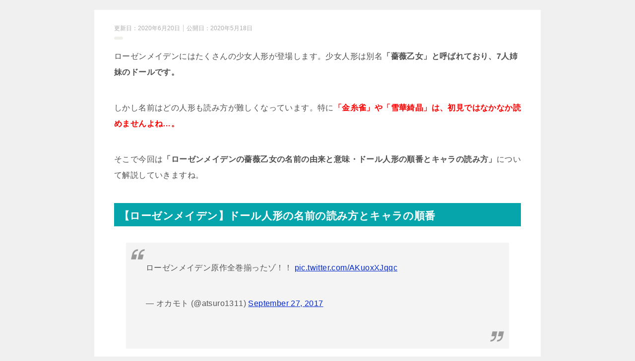

--- FILE ---
content_type: text/html; charset=UTF-8
request_url: https://jyoho-library.com/rozenmaiden/namaenoyurai/
body_size: 12084
content:
<!doctype html>
<html lang="ja" class="col1 layout-footer-show">
<head>
	<meta charset="UTF-8">
	<meta name="viewport" content="width=device-width, initial-scale=1">
	<link rel="profile" href="http://gmpg.org/xfn/11">

	<title>【ローゼンメイデン】ドール人形の名前の由来と意味は？読み方とキャラの順番も ｜ ネット上の様々な情報を収集する不思議な図書館</title>
<meta name='robots' content='max-image-preview:large' />
    <script>
        var ajaxurl = 'https://jyoho-library.com/wp-admin/admin-ajax.php';
        var sns_cnt = false;
            </script>
	<link rel="alternate" type="application/rss+xml" title="ネット上の様々な情報を収集する不思議な図書館 &raquo; フィード" href="https://jyoho-library.com/feed/" />
<link rel="alternate" type="application/rss+xml" title="ネット上の様々な情報を収集する不思議な図書館 &raquo; コメントフィード" href="https://jyoho-library.com/comments/feed/" />
<link rel="alternate" type="application/rss+xml" title="ネット上の様々な情報を収集する不思議な図書館 &raquo; 【ローゼンメイデン】ドール人形の名前の由来と意味は？読み方とキャラの順番も のコメントのフィード" href="https://jyoho-library.com/rozenmaiden/namaenoyurai/feed/" />
<link rel="alternate" title="oEmbed (JSON)" type="application/json+oembed" href="https://jyoho-library.com/wp-json/oembed/1.0/embed?url=https%3A%2F%2Fjyoho-library.com%2Frozenmaiden%2Fnamaenoyurai%2F" />
<link rel="alternate" title="oEmbed (XML)" type="text/xml+oembed" href="https://jyoho-library.com/wp-json/oembed/1.0/embed?url=https%3A%2F%2Fjyoho-library.com%2Frozenmaiden%2Fnamaenoyurai%2F&#038;format=xml" />
<style id='wp-img-auto-sizes-contain-inline-css' type='text/css'>
img:is([sizes=auto i],[sizes^="auto," i]){contain-intrinsic-size:3000px 1500px}
/*# sourceURL=wp-img-auto-sizes-contain-inline-css */
</style>
<style id='wp-emoji-styles-inline-css' type='text/css'>

	img.wp-smiley, img.emoji {
		display: inline !important;
		border: none !important;
		box-shadow: none !important;
		height: 1em !important;
		width: 1em !important;
		margin: 0 0.07em !important;
		vertical-align: -0.1em !important;
		background: none !important;
		padding: 0 !important;
	}
/*# sourceURL=wp-emoji-styles-inline-css */
</style>
<style id='wp-block-library-inline-css' type='text/css'>
:root{--wp-block-synced-color:#7a00df;--wp-block-synced-color--rgb:122,0,223;--wp-bound-block-color:var(--wp-block-synced-color);--wp-editor-canvas-background:#ddd;--wp-admin-theme-color:#007cba;--wp-admin-theme-color--rgb:0,124,186;--wp-admin-theme-color-darker-10:#006ba1;--wp-admin-theme-color-darker-10--rgb:0,107,160.5;--wp-admin-theme-color-darker-20:#005a87;--wp-admin-theme-color-darker-20--rgb:0,90,135;--wp-admin-border-width-focus:2px}@media (min-resolution:192dpi){:root{--wp-admin-border-width-focus:1.5px}}.wp-element-button{cursor:pointer}:root .has-very-light-gray-background-color{background-color:#eee}:root .has-very-dark-gray-background-color{background-color:#313131}:root .has-very-light-gray-color{color:#eee}:root .has-very-dark-gray-color{color:#313131}:root .has-vivid-green-cyan-to-vivid-cyan-blue-gradient-background{background:linear-gradient(135deg,#00d084,#0693e3)}:root .has-purple-crush-gradient-background{background:linear-gradient(135deg,#34e2e4,#4721fb 50%,#ab1dfe)}:root .has-hazy-dawn-gradient-background{background:linear-gradient(135deg,#faaca8,#dad0ec)}:root .has-subdued-olive-gradient-background{background:linear-gradient(135deg,#fafae1,#67a671)}:root .has-atomic-cream-gradient-background{background:linear-gradient(135deg,#fdd79a,#004a59)}:root .has-nightshade-gradient-background{background:linear-gradient(135deg,#330968,#31cdcf)}:root .has-midnight-gradient-background{background:linear-gradient(135deg,#020381,#2874fc)}:root{--wp--preset--font-size--normal:16px;--wp--preset--font-size--huge:42px}.has-regular-font-size{font-size:1em}.has-larger-font-size{font-size:2.625em}.has-normal-font-size{font-size:var(--wp--preset--font-size--normal)}.has-huge-font-size{font-size:var(--wp--preset--font-size--huge)}.has-text-align-center{text-align:center}.has-text-align-left{text-align:left}.has-text-align-right{text-align:right}.has-fit-text{white-space:nowrap!important}#end-resizable-editor-section{display:none}.aligncenter{clear:both}.items-justified-left{justify-content:flex-start}.items-justified-center{justify-content:center}.items-justified-right{justify-content:flex-end}.items-justified-space-between{justify-content:space-between}.screen-reader-text{border:0;clip-path:inset(50%);height:1px;margin:-1px;overflow:hidden;padding:0;position:absolute;width:1px;word-wrap:normal!important}.screen-reader-text:focus{background-color:#ddd;clip-path:none;color:#444;display:block;font-size:1em;height:auto;left:5px;line-height:normal;padding:15px 23px 14px;text-decoration:none;top:5px;width:auto;z-index:100000}html :where(.has-border-color){border-style:solid}html :where([style*=border-top-color]){border-top-style:solid}html :where([style*=border-right-color]){border-right-style:solid}html :where([style*=border-bottom-color]){border-bottom-style:solid}html :where([style*=border-left-color]){border-left-style:solid}html :where([style*=border-width]){border-style:solid}html :where([style*=border-top-width]){border-top-style:solid}html :where([style*=border-right-width]){border-right-style:solid}html :where([style*=border-bottom-width]){border-bottom-style:solid}html :where([style*=border-left-width]){border-left-style:solid}html :where(img[class*=wp-image-]){height:auto;max-width:100%}:where(figure){margin:0 0 1em}html :where(.is-position-sticky){--wp-admin--admin-bar--position-offset:var(--wp-admin--admin-bar--height,0px)}@media screen and (max-width:600px){html :where(.is-position-sticky){--wp-admin--admin-bar--position-offset:0px}}

/*# sourceURL=wp-block-library-inline-css */
</style>
<style id='classic-theme-styles-inline-css' type='text/css'>
/*! This file is auto-generated */
.wp-block-button__link{color:#fff;background-color:#32373c;border-radius:9999px;box-shadow:none;text-decoration:none;padding:calc(.667em + 2px) calc(1.333em + 2px);font-size:1.125em}.wp-block-file__button{background:#32373c;color:#fff;text-decoration:none}
/*# sourceURL=/wp-includes/css/classic-themes.min.css */
</style>
<link rel='stylesheet' id='dashicons-css' href='https://jyoho-library.com/wp-includes/css/dashicons.min.css?ver=6.9' type='text/css' media='all' />
<link rel='stylesheet' id='admin-bar-css' href='https://jyoho-library.com/wp-includes/css/admin-bar.min.css?ver=6.9' type='text/css' media='all' />
<style id='admin-bar-inline-css' type='text/css'>

    /* Hide CanvasJS credits for P404 charts specifically */
    #p404RedirectChart .canvasjs-chart-credit {
        display: none !important;
    }
    
    #p404RedirectChart canvas {
        border-radius: 6px;
    }

    .p404-redirect-adminbar-weekly-title {
        font-weight: bold;
        font-size: 14px;
        color: #fff;
        margin-bottom: 6px;
    }

    #wpadminbar #wp-admin-bar-p404_free_top_button .ab-icon:before {
        content: "\f103";
        color: #dc3545;
        top: 3px;
    }
    
    #wp-admin-bar-p404_free_top_button .ab-item {
        min-width: 80px !important;
        padding: 0px !important;
    }
    
    /* Ensure proper positioning and z-index for P404 dropdown */
    .p404-redirect-adminbar-dropdown-wrap { 
        min-width: 0; 
        padding: 0;
        position: static !important;
    }
    
    #wpadminbar #wp-admin-bar-p404_free_top_button_dropdown {
        position: static !important;
    }
    
    #wpadminbar #wp-admin-bar-p404_free_top_button_dropdown .ab-item {
        padding: 0 !important;
        margin: 0 !important;
    }
    
    .p404-redirect-dropdown-container {
        min-width: 340px;
        padding: 18px 18px 12px 18px;
        background: #23282d !important;
        color: #fff;
        border-radius: 12px;
        box-shadow: 0 8px 32px rgba(0,0,0,0.25);
        margin-top: 10px;
        position: relative !important;
        z-index: 999999 !important;
        display: block !important;
        border: 1px solid #444;
    }
    
    /* Ensure P404 dropdown appears on hover */
    #wpadminbar #wp-admin-bar-p404_free_top_button .p404-redirect-dropdown-container { 
        display: none !important;
    }
    
    #wpadminbar #wp-admin-bar-p404_free_top_button:hover .p404-redirect-dropdown-container { 
        display: block !important;
    }
    
    #wpadminbar #wp-admin-bar-p404_free_top_button:hover #wp-admin-bar-p404_free_top_button_dropdown .p404-redirect-dropdown-container {
        display: block !important;
    }
    
    .p404-redirect-card {
        background: #2c3338;
        border-radius: 8px;
        padding: 18px 18px 12px 18px;
        box-shadow: 0 2px 8px rgba(0,0,0,0.07);
        display: flex;
        flex-direction: column;
        align-items: flex-start;
        border: 1px solid #444;
    }
    
    .p404-redirect-btn {
        display: inline-block;
        background: #dc3545;
        color: #fff !important;
        font-weight: bold;
        padding: 5px 22px;
        border-radius: 8px;
        text-decoration: none;
        font-size: 17px;
        transition: background 0.2s, box-shadow 0.2s;
        margin-top: 8px;
        box-shadow: 0 2px 8px rgba(220,53,69,0.15);
        text-align: center;
        line-height: 1.6;
    }
    
    .p404-redirect-btn:hover {
        background: #c82333;
        color: #fff !important;
        box-shadow: 0 4px 16px rgba(220,53,69,0.25);
    }
    
    /* Prevent conflicts with other admin bar dropdowns */
    #wpadminbar .ab-top-menu > li:hover > .ab-item,
    #wpadminbar .ab-top-menu > li.hover > .ab-item {
        z-index: auto;
    }
    
    #wpadminbar #wp-admin-bar-p404_free_top_button:hover > .ab-item {
        z-index: 999998 !important;
    }
    
/*# sourceURL=admin-bar-inline-css */
</style>
<link rel='stylesheet' id='keni-style-css' href='https://jyoho-library.com/wp-content/themes/keni80_wp_standard_all_202001032042/style.css?ver=6.9' type='text/css' media='all' />
<link rel='stylesheet' id='keni_base-css' href='https://jyoho-library.com/wp-content/themes/keni80_wp_standard_all_202001032042/base.css?ver=6.9' type='text/css' media='all' />
<link rel='stylesheet' id='keni-advanced-css' href='https://jyoho-library.com/wp-content/themes/keni80_wp_standard_all_202001032042/advanced.css?ver=6.9' type='text/css' media='all' />
<link rel='stylesheet' id='keni_base_default-css' href='https://jyoho-library.com/wp-content/themes/keni80_wp_standard_all_202001032042/default-style.css?ver=6.9' type='text/css' media='all' />
<link rel="canonical" href="https://jyoho-library.com/rozenmaiden/namaenoyurai/" />
<link rel="https://api.w.org/" href="https://jyoho-library.com/wp-json/" /><link rel="alternate" title="JSON" type="application/json" href="https://jyoho-library.com/wp-json/wp/v2/posts/5554" /><link rel="EditURI" type="application/rsd+xml" title="RSD" href="https://jyoho-library.com/xmlrpc.php?rsd" />
<link rel='shortlink' href='https://jyoho-library.com/?p=5554' />
<meta name="description" content="ローゼンメイデンにはたくさんの少女人形が登場します。少女人形は別名「薔薇乙女」と呼ばれており、7人姉妹のドールです。しかし名前はどの人形も読み方が難しくなっています。そこで今回は「ローゼンメイデンの薔薇乙女の名前の由来と意味・ドール人形の順番とキャラの読み方」について解説していきますね。">
        <!--OGP-->
		<meta property="og:type" content="article" />
<meta property="og:url" content="https://jyoho-library.com/rozenmaiden/namaenoyurai/" />
        <meta property="og:title" content="【ローゼンメイデン】ドール人形の名前の由来と意味は？読み方とキャラの順番も ｜ ネット上の様々な情報を収集する不思議な図書館"/>
        <meta property="og:description" content="ローゼンメイデンにはたくさんの少女人形が登場します。少女人形は別名「薔薇乙女」と呼ばれており、7人姉妹のドールです。しかし名前はどの人形も読み方が難しくなっています。そこで今回は「ローゼンメイデンの薔薇乙女の名前の由来と意味・ドール人形の順番とキャラの読み方」について解説していきますね。">
        <meta property="og:site_name" content="ネット上の様々な情報を収集する不思議な図書館">
        <meta property="og:image" content="https://jyoho-library.com/wp-content/themes/keni80_wp_standard_all_202001032042/images/ogp-default.jpg">
		            <meta property="og:image:type" content="image/jpeg">
			            <meta property="og:image:width" content="1200">
            <meta property="og:image:height" content="630">
			        <meta property="og:locale" content="ja_JP">
		        <!--OGP-->
		<link rel="icon" href="https://jyoho-library.com/wp-content/uploads/2026/01/mengane-150x150.png" sizes="32x32" />
<link rel="icon" href="https://jyoho-library.com/wp-content/uploads/2026/01/mengane-300x300.png" sizes="192x192" />
<link rel="apple-touch-icon" href="https://jyoho-library.com/wp-content/uploads/2026/01/mengane-300x300.png" />
<meta name="msapplication-TileImage" content="https://jyoho-library.com/wp-content/uploads/2026/01/mengane-300x300.png" />
<meta name="google-site-verification" content="qaIFh4rdpCRW8JiC_s2n8u3qay2wN7IHaB6owbox160" />		<style type="text/css" id="wp-custom-css">
			/* 記事タイトルを非表示 */
.single-post h1,
.single-post .entry-title,
.single-post .post-title {
    display: none !important;
}

/* カテゴリータグを完全非表示 */
.single-post a[href*="/category/"] {
    display: none !important;
}		</style>
		</head>

<body class="wp-singular post-template-default single single-post postid-5554 single-format-standard wp-theme-keni80_wp_standard_all_202001032042 keni-lp no-gn"><!--ページの属性-->

<div id="top" class="keni-container">



<div id="click-space"></div>




<div class="keni-main_wrap">
	<div class="keni-main_outer">

		<!--▼▼ メインコンテンツ ▼▼-->
		<main id="main" class="keni-main">
			<div class="keni-main_inner">

				<aside class="free-area free-area_before-title">
									</aside><!-- #secondary -->

		<article class="post-5554 post type-post status-publish format-standard category-rozenmaiden keni-section" itemscope itemtype="http://schema.org/Article">
<meta itemscope itemprop="mainEntityOfPage"  itemType="https://schema.org/WebPage" itemid="https://jyoho-library.com/rozenmaiden/namaenoyurai/" />

<div class="keni-section_wrap article_wrap">
	<div class="keni-section">

		<header class="article-header">
			<h1 class="entry_title" itemprop="headline">【ローゼンメイデン】ドール人形の名前の由来と意味は？読み方とキャラの順番も</h1>
			<div class="entry_status">
		<ul class="entry_date">
		<li class="entry_date_item">更新日：<time itemprop="dateModified" datetime="2020-06-20T23:05:12+09:00" content="2020-06-20T23:05:12+09:00">2020年6月20日</time></li>		<li class="entry_date_item">公開日：<time itemprop="datePublished" datetime="2020-05-18T16:47:19+09:00" content="2020-05-18T16:47:19+09:00">2020年5月18日</time></li>	</ul>
		<ul class="entry_category">
		<li class="entry_category_item rozenmaiden" style="background-color: #f0efe9;"><a href="https://jyoho-library.com/category/rozenmaiden/" style="color: #0329ce;">ローゼンメイデン</a></li>	</ul>
</div>					</header><!-- .article-header -->

		<div class="article-body" itemprop="articleBody">
			
			<p>ローゼンメイデンにはたくさんの少女人形が登場します。少女人形は別名<b>「薔薇乙女」と呼ばれており、7人姉妹のドールです。</b></p>
<p>しかし名前はどの人形も読み方が難しくなっています。特に<span style="color: #ff0000;"><b>「金糸雀」や「雪華綺晶」は、初見ではなかなか読めませんよね…。</b></span></p>
<p>そこで今回は<b>「ローゼンメイデンの薔薇乙女の名前の由来と意味・ドール人形の順番とキャラの読み方」</b>について解説していきますね。</p>
<p> 
     
</script> <script async src="https://pagead2.googlesyndication.com/pagead/js/adsbygoogle.js"></script> <!-- レクタングル（トレンドブログ） --> <ins class="adsbygoogle" style="display: block;" data-ad-client="ca-pub-5630233292738233" data-ad-slot="1212094184" data-ad-format="auto" data-full-width-responsive="true"></ins> <script>
     
</script></p>
<div id="main" role="tabpanel" aria-labelledby="yui_3_2_0_1_15898568133031370">
<div id="paneshell">
<div id="shellcontent">
<div id="yui_3_2_0_1_15898568133031490">
<div class=" message content" id="yui_3_2_0_1_15898568133031746" role="document" tabindex="0">
<div class="msg-body inner undoreset" id="yui_3_2_0_1_15898568133031862">
<div id="yiv5298581991">
<div id="yui_3_2_0_1_15898568133031861" dir="ltr">
<div class="yiv5298581991gmail_quote" id="yui_3_2_0_1_15898568133031860">
<h2 id="yui_3_2_0_1_15898568133031868">【ローゼンメイデン】ドール人形の名前の読み方とキャラの順番</h2>
</div>
</div>
</div>
</div>
</div>
</div>
</div>
</div>
</div>
<blockquote class="twitter-tweet">
<p lang="ja" dir="ltr">ローゼンメイデン原作全巻揃ったゾ！！ <a href="https://t.co/AKuoxXJqqc">pic.twitter.com/AKuoxXJqqc</a></p>
<p>— オカモト (@atsuro1311) <a href="https://twitter.com/atsuro1311/status/913040019769536513?ref_src=twsrc%5Etfw">September 27, 2017</a></p></blockquote>
<p><script async src="https://platform.twitter.com/widgets.js" charset="utf-8"></script></p>
<p>『ローゼンメイデン』には<b>7人の人形の姉妹が登場</b>します。</p>
<p>また本編には登場していなくても、<span style="color: #ff0000;"><b>アニメやイベントなどでオリジナルキャラが登場したことも。</b></span></p>
<p>それでは、7人のローゼンメイデンとその他のドールをすべて紹介していきますね。</p>
<p><i class="icon_search"></i><span style="font-size: 28px;"><span style="color: #0000ff;"><b>ここに注目！</b></span></span></p>
<div class="box_style box_style_red">
<div class="box_inner">
<div class="box_style_title"><span class="box_style_title_inner">ローゼンメイデンに登場する人形の順番と読み方</span></div>
<p><b>【ローゼンメイデン】</b></p>
<table style="width: 100%; border-collapse: collapse;">
<tbody>
<tr style="height: 36px;">
<td style="width: 33.3333%; height: 36px;">生まれた順番</td>
<td style="width: 33.3333%; height: 36px;">名前</td>
<td style="width: 16.6667%; height: 36px;">読み方</td>
<td style="width: 16.6667%; height: 36px;">製作者</td>
</tr>
<tr style="height: 36px;">
<td style="width: 33.3333%; height: 36px;">長女</td>
<td style="width: 33.3333%; height: 36px;">水銀燈</td>
<td style="width: 16.6667%; height: 36px;">すいぎんとう</td>
<td style="width: 16.6667%; height: 252px;" rowspan="7">ローゼン</td>
</tr>
<tr style="height: 36px;">
<td style="width: 33.3333%; height: 36px;">次女</td>
<td style="width: 33.3333%; height: 36px;">金糸雀</td>
<td style="width: 16.6667%; height: 36px;">かなりあ</td>
</tr>
<tr style="height: 36px;">
<td style="width: 33.3333%; height: 36px;">三女</td>
<td style="width: 33.3333%; height: 36px;">翠星石</td>
<td style="width: 16.6667%; height: 36px;">すいせいせき</td>
</tr>
<tr style="height: 36px;">
<td style="width: 33.3333%; height: 36px;">四女</td>
<td style="width: 33.3333%; height: 36px;">蒼星石</td>
<td style="width: 16.6667%; height: 36px;">そうせいせき</td>
</tr>
<tr style="height: 36px;">
<td style="width: 33.3333%; height: 36px;">五女</td>
<td style="width: 33.3333%; height: 36px;">真紅</td>
<td style="width: 16.6667%; height: 36px;">しんく</td>
</tr>
<tr style="height: 36px;">
<td style="width: 33.3333%; height: 36px;">六女</td>
<td style="width: 33.3333%; height: 36px;">雛苺</td>
<td style="width: 16.6667%; height: 36px;">ひないちご</td>
</tr>
<tr style="height: 36px;">
<td style="width: 33.3333%; height: 36px;">末妹</td>
<td style="width: 33.3333%; height: 36px;">雪華綺晶</td>
<td style="width: 16.6667%; height: 36px;">きらきしょう</td>
</tr>
</tbody>
</table>
<p>&nbsp;</p>
<p><b>【アニメオリジナル】</b></p>
<table style="width: 100%; border-collapse: collapse;">
<tbody>
<tr>
<td style="width: 50%;">名前</td>
<td style="width: 25%;">読み方</td>
<td style="width: 25%;">製作者</td>
</tr>
<tr>
<td style="width: 50%;">薔薇水晶</td>
<td style="width: 25%;">ばらすいしょう</td>
<td style="width: 25%;">槐（えんじゅ）</td>
</tr>
</tbody>
</table>
<p>&nbsp;</p>
<p><b>【イベントオリジナル】</b></p>
<table style="border-collapse: collapse;">
<tbody>
<tr>
<td style="width: 50%;">名前</td>
<td style="width: 25%;">読み方</td>
<td style="width: 25%;">製作者</td>
</tr>
<tr>
<td style="width: 50%;">珪孔雀</td>
<td style="width: 25%;">けいくじゃく</td>
<td style="width: 25%;">ファッション雑誌のコンテスト企画の一般公募</td>
</tr>
</tbody>
</table>
</div>
</div>
<p>&nbsp;</p>
<p>もちろん7人のローゼンメイデンは原作やアニメにも登場します。</p>
<p>一方でアニメオリジナルの<span style="color: #ff0000;"><b>薔薇水晶は、アニメ第2期「ローゼンメイデントロイメント」だけでの登場</b></span>です。</p>
<p>また<span style="color: #ff0000;"><b>珪孔雀は原作にもアニメにも登場しません。</b></span>珪孔雀はファッション雑誌『ゴシック＆ロリータバイブル』の企画で誕生しました。</p>
<p>同雑誌では2013年に<b>『第8ドールのデザインコンテスト』</b>が開催されたのです。</p>
<p>そのコンテストでは名前と設定、デザインを一般公募で募集し、見事<b>最優秀賞に選ばれたのがこの珪孔雀</b>でした。</p>
<p>ちなみに珪孔雀はドジっ子という設定です。</p>
<div id="main" role="tabpanel" aria-labelledby="yui_3_2_0_1_15898568133031370">
<div id="paneshell">
<div id="shellcontent">
<div id="yui_3_2_0_1_15898568133031490">
<div class=" message content" id="yui_3_2_0_1_15898568133031746" role="document" tabindex="0">
<div class="msg-body inner undoreset" id="yui_3_2_0_1_15898568133031862">
<div id="yiv5298581991">
<div id="yui_3_2_0_1_15898568133031861" dir="ltr">
<div class="yiv5298581991gmail_quote" id="yui_3_2_0_1_15898568133031860">
<h2 id="yui_3_2_0_1_15898568133031870">【ローゼンメイデン】ドール人形の名前の由来・意味</h2>
</div>
</div>
</div>
</div>
</div>
</div>
</div>
</div>
</div>
<p> <script async src="https://pagead2.googlesyndication.com/pagead/js/adsbygoogle.js"></script> <!-- レクタングル（トレンドブログ） --> <ins class="adsbygoogle" style="display: block;" data-ad-client="ca-pub-5630233292738233" data-ad-slot="1212094184" data-ad-format="auto" data-full-width-responsive="true"></ins> <script>
     
</script></p>
<p>&nbsp;</p>
<p>ローゼンメイデンに登場するドールは基本的に難しい漢字が使われています。</p>
<p>中には<span style="color: #ff0000;"><b>「なぜこんな名前を設定したんだろう？」</b></span>と思うドールもちらほら…。</p>
<p>しかし原作者のPEACH-PIT先生は、<span style="color: #0000ff;"><b>きちんと各キャラの名前の由来も公開していました。</b></span></p>
<p>詳しいキャラの名前の由来は<b>『ローゼンメイデン原画集』</b>に載っています。</p>
<p>それではローゼンメイデンの7人はもちろん、アニメやイベントオリジナルの2人にもスポットを当てていきましょう！</p>
<h3><span style="font-weight: 400;">水銀燈</span></h3>
<blockquote class="twitter-tweet">
<p lang="ja" dir="ltr">1.ローゼンメイデンの水銀燈<br />
銀髪好きになったのもこの子がきっかけですね～<br />
７姉妹の長女特有のコンプレックスを感じさせる態度とマスターであるめぐとの情念のぶつけあいが素敵<br />
原作で描かれた金糸雀との絶妙な距離感というか関係が好きだったりします <a href="https://t.co/CRHOUCnR0s">pic.twitter.com/CRHOUCnR0s</a></p>
<p>— TRK (@1458tikutaku) <a href="https://twitter.com/1458tikutaku/status/1089380978059927552?ref_src=twsrc%5Etfw">January 27, 2019</a></p></blockquote>
<p><script async src="https://platform.twitter.com/widgets.js" charset="utf-8"></script></p>
<p>水銀燈（すいぎんとう）の名前の由来になったのはその名の通り<b>「水銀」</b>です。</p>
<p>これは水銀燈の<span style="color: #ff0000;"><b>「冷酷非情・好戦的・執着心が強い」</b></span>という毒々しい性格を、<span style="color: #ff0000;"><b>人体に有毒な水銀を使って表現しています。</b></span></p>
<p>また名前に「とう」の文字を含めることは最初から決まっていました。</p>
<p>そこで、水銀を用いて明かりを灯す<b>「水銀灯」という街灯の名前をもじって、「水銀燈」になった</b>のです。</p>
<p>「燈」にも<b>”ともしび”</b>という意味があるので、<span class="line-yellow">元ネタの「水銀灯」とも意味が合致していますね。</span></p>
<h3><span style="font-weight: 400;">金糸雀</span></h3>
<blockquote class="twitter-tweet">
<p lang="ja" dir="ltr">金糸雀（カナリア）。ローゼンメイデン第２ドール。恐らく最強の広域攻撃と、あの水銀燈を一言で黙らせる情報を持ちながら、アニメではストーリーにうまくハマらずこれといった見せ場を与えられない哀愁の乙女。原作では結構いい場面があるのに、ひどいじゃないかしら。 <a href="https://t.co/R0G83vnGxD">pic.twitter.com/R0G83vnGxD</a></p>
<p>— ブラスコウ／秋友克也 (@sjxqr393) <a href="https://twitter.com/sjxqr393/status/955972513829330944?ref_src=twsrc%5Etfw">January 24, 2018</a></p></blockquote>
<p><script async src="https://platform.twitter.com/widgets.js" charset="utf-8"></script></p>
<p>金糸雀（かなりあ）の名前の由来になったのは<b>「鳥のカナリア」</b>です。鳥のカナリアも漢字で書くと「金糸雀」になります。</p>
<p>作中での<b>金糸雀はにぎやかでよく喋るコメディ担当キャラ</b>ですよね。</p>
<p>そして<b>鳥のカナリアもにぎやかに鳴く</b>ので、そのイメージから名付けられました。</p>
<h3><span style="font-weight: 400;">翠星石・</span><span style="font-weight: 400;">蒼星石</span></h3>
<p> <script async src="https://pagead2.googlesyndication.com/pagead/js/adsbygoogle.js"></script> <!-- レクタングル（トレンドブログ） --> <ins class="adsbygoogle" style="display: block;" data-ad-client="ca-pub-5630233292738233" data-ad-slot="1212094184" data-ad-format="auto" data-full-width-responsive="true"></ins> <script>
     
</script></p>
<p>&nbsp;</p>
<p>翠星石（すいせいせき）と蒼星石（そうせいせき）の名前の由来は、<b>完全にPEACH-PIT先生の思いつきの言葉</b>です。</p>
<p>名前自体は思いつきでも<span style="color: #0000ff;"><b>「双子なので対になりそうな名前にする」</b></span>という構想はありました。</p>
<p>そして先生は対称的な言葉を調べましたが、<span style="color: #ff0000;"><b>なかなか納得できる言葉が見つからなかったのです。</b></span></p>
<p>諦めて寝ようとしたときに、急に<span style="color: #0000ff;"><b>「翠星石・蒼星石」という名前を思いつき、三女と四女の名前に決定</b></span>しました。</p>
<blockquote class="twitter-tweet">
<p lang="ja" dir="ltr">@Naaco_SSB4 ローゼンメイデン　翠星石と蒼星石この双子が一番好きだったかな~よくお絵描きしてたけど昔過ぎて見せられませんちなみに原作全巻持ってます <a href="https://t.co/fUOsm57xY6">pic.twitter.com/fUOsm57xY6</a></p>
<p>— なあこ (@Naaco_SSBU) <a href="https://twitter.com/Naaco_SSBU/status/658273996299898880?ref_src=twsrc%5Etfw">October 25, 2015</a></p></blockquote>
<p><script async src="https://platform.twitter.com/widgets.js" charset="utf-8"></script></p>
<h3><span style="font-weight: 400;">真紅</span></h3>
<blockquote class="twitter-tweet">
<p lang="ja" dir="ltr">水銀党員(本部所属)で<br />
翠星石好きですが<br />
雪華綺晶が可愛くてたまらない</p>
<p>そんな原作の真紅ファンです<br />
でも長女いちばんすこ(´・ω・`)<a href="https://twitter.com/hashtag/%E3%83%AD%E3%83%BC%E3%82%BC%E3%83%B3%E3%83%A1%E3%82%A4%E3%83%87%E3%83%B3?src=hash&amp;ref_src=twsrc%5Etfw">#ローゼンメイデン</a> <a href="https://twitter.com/hashtag/RozenMaiden?src=hash&amp;ref_src=twsrc%5Etfw">#RozenMaiden</a> <a href="https://t.co/NMR60k7mOl">pic.twitter.com/NMR60k7mOl</a></p>
<p>— 黒乃夜羽 /Νύξ./ (@chronojohanne) <a href="https://twitter.com/chronojohanne/status/1170948440685072384?ref_src=twsrc%5Etfw">September 9, 2019</a></p></blockquote>
<p><script async src="https://platform.twitter.com/widgets.js" charset="utf-8"></script></p>
<p>真紅（しんく）の名前は<b>「真っ赤なバラの花びら」</b>が由来です。</p>
<p>他の姉妹は複雑な名前のキャラが多いですが、先生は<span style="color: #0000ff;"><b>「メインとなるドールだけは単純な名前にしよう」</b></span>と思いました。</p>
<p>そこで、原作のタイトルにも含まれる<b>「バラ（ローゼン）」から「真紅」という名前を思いついた</b>のです。</p>
<h3><span style="font-weight: 400;">雛苺</span></h3>
<blockquote class="twitter-tweet">
<p lang="ja" dir="ltr">【拡散希望】9/19に都内でローゼンメイデン併せを企画していましたが、雛苺をやる予定だった子が来れなくなってしまいましたので募集しています。<br />
急遽ですが原作版で他のドール全員揃っていますので切実です！よろしくお願いします！ <a href="http://t.co/pKps93IDow">pic.twitter.com/pKps93IDow</a></p>
<p>— まんっ&#x2668;&#xfe0f; (@manbrs) <a href="https://twitter.com/manbrs/status/639412459019767808?ref_src=twsrc%5Etfw">September 3, 2015</a></p></blockquote>
<p><script async src="https://platform.twitter.com/widgets.js" charset="utf-8"></script></p>
<p>雛苺（ひないちご）の名前の由来は<b>「雛（幼い・可愛らしいの意）＋苺」</b>です。</p>
<p>雛苺は六女なのでかなり精神的に幼く可愛らしい人形。</p>
<p>そのため「幼い・可愛らしい」という意味を持つ、<span style="color: #0000ff;"><b>”雛”の漢字を使うことは最初から決まっていました。</b></span></p>
<p>しかし<span style="color: #ff0000;"><b>雛に続く言葉がなかなか思いつかなかった</b></span>のです。そこで気分転換に商店街に行ったとき、たまたま<b>苺大福</b>が目に止まりました。</p>
<p>そして「<b>雛苺」という名前を思い付いた</b>とのこと。</p>
<p><span class="line-yellow">雛苺の好物が苺大福なのは名前の由来になっているから</span>かもしれませんね！</p>
<h3><span style="font-weight: 400;">雪華綺晶</span></h3>
<p> <script async src="https://pagead2.googlesyndication.com/pagead/js/adsbygoogle.js"></script> <!-- レクタングル（トレンドブログ） --> <ins class="adsbygoogle" style="display: block;" data-ad-client="ca-pub-5630233292738233" data-ad-slot="1212094184" data-ad-format="auto" data-full-width-responsive="true"></ins> <script>
     
</script></p>
<p>&nbsp;</p>
<p>雪華綺晶（きらきしょう）の名前の由来は<b>「読み仮名なしでは読めない難しい名前にしたかったから」</b>です。</p>
<p>雪華綺晶は原作でかなり<span style="color: #ff0000;"><b>謎だらけの人形でどことなく不思議な印象</b></span>を感じます。</p>
<p>そのため先生は<b>「見ただけで不思議に思う名前にしたい」</b>と考えました。そうして思いついたのが、読み仮名がないと絶対に読めない「雪華綺晶」という名前でした。</p>
<blockquote class="twitter-tweet">
<p lang="ja" dir="ltr"><a href="https://twitter.com/ooota4?ref_src=twsrc%5Etfw">@ooota4</a> ローゼンメイデンの雪華綺晶原作版(｀･ω･´)すごくなやんだ。 <a href="http://t.co/WbtPnQm3GR">pic.twitter.com/WbtPnQm3GR</a></p>
<p>— 鞠月ハル&#x1f351; (@kuma_riko) <a href="https://twitter.com/kuma_riko/status/553941101766131713?ref_src=twsrc%5Etfw">January 10, 2015</a></p></blockquote>
<p><script async src="https://platform.twitter.com/widgets.js" charset="utf-8"></script></p>
<h3><span style="font-weight: 400;">薔薇水晶</span></h3>
<blockquote class="twitter-tweet">
<p lang="ja" dir="ltr">ローゼンメイデン<br />
薔薇水晶</p>
<p>水銀燈のリベンジもしたいです <a href="https://t.co/JuCOWTVkM7">pic.twitter.com/JuCOWTVkM7</a></p>
<p>— Leyla@ダイエット期間 (@Leyla_9160) <a href="https://twitter.com/Leyla_9160/status/1085832977450381315?ref_src=twsrc%5Etfw">January 17, 2019</a></p></blockquote>
<p><script async src="https://platform.twitter.com/widgets.js" charset="utf-8"></script></p>
<p>薔薇水晶（ばらすいしょう）の名前の由来は<b>「誰でも読める名前にしたかったから」</b>です。</p>
<p>薔薇水晶は雪華綺晶のデザインをもとにして、アニメスタッフがデザインを考案しています。</p>
<p>名前を考えていた先生は<span style="color: #0000ff;"><b>「名前が読めない雪華綺晶とは対照的に、誰でも読める名前にしたい」</b></span>と考えました。</p>
<p>そして「薔薇水晶」という名前を思いついたのです。</p>
<h3><span style="font-weight: 400;">珪孔雀</span></h3>
<blockquote class="twitter-tweet">
<p lang="ja" dir="ltr">5.珪孔雀/ローゼンメイデン(画像左)<br />
本編にも外伝にも全く出ていないキャラ…いやキャラと言うべきか自体疑わしいレベルですが…←<br />
何かこういう「レギュラーでは無いけれどレギュラーなキャラ」がどストライクだったりするんです自分← <a href="https://t.co/FZS5uJv7MD">pic.twitter.com/FZS5uJv7MD</a></p>
<p>— るいん (@Ruin_Vivi18) <a href="https://twitter.com/Ruin_Vivi18/status/728953621233041409?ref_src=twsrc%5Etfw">May 7, 2016</a></p></blockquote>
<p><script async src="https://platform.twitter.com/widgets.js" charset="utf-8"></script></p>
<p>珪孔雀（けいくじゃく）の名前の由来は<span style="color: #ff0000;"><b>まったく不明</b></span>です。その理由は<b>「一般公募では名前の由来は決めなくてもよかった」</b>から。</p>
<p>ですが私は<span class="line-yellow">「珪孔雀は”珪孔雀石”という鉱石が由来になっている」と考えています。</span></p>
<p>珪孔雀石とは別名”クリソコラ”とも呼ばれている、ターコイズブルーの色がとても綺麗な、ケイ酸塩鉱物の一種です。</p>
<p>また珪孔雀自身も珪孔雀石と同じ<b>青系統の服装</b>になっています。</p>
<p>もしかすると、珪孔雀の考案者は<span style="color: #0000ff;"><b>「翠星石・蒼星石」の名前から、鉱石の名前を用いることを思いついた</b></span>のかもしれませんね。</p>
<h2>まとめ</h2>
<p>・ローゼンメイデンのドールが生まれた順番と読み方は以下の表のとおりだ。</p>
<div class="box_style box_style_red">
<div class="box_inner">
<div class="box_style_title"></div>
<p><b>【ローゼンメイデン】</b></p>
<table style="width: 100%; border-collapse: collapse;">
<tbody>
<tr style="height: 36px;">
<td style="width: 33.3333%; height: 36px;">生まれた順番</td>
<td style="width: 33.3333%; height: 36px;">名前</td>
<td style="width: 16.6667%; height: 36px;">読み方</td>
<td style="width: 16.6667%; height: 36px;">製作者</td>
</tr>
<tr style="height: 36px;">
<td style="width: 33.3333%; height: 36px;">長女</td>
<td style="width: 33.3333%; height: 36px;">水銀燈</td>
<td style="width: 16.6667%; height: 36px;">すいぎんとう</td>
<td style="width: 16.6667%; height: 252px;" rowspan="7">ローゼン</td>
</tr>
<tr style="height: 36px;">
<td style="width: 33.3333%; height: 36px;">次女</td>
<td style="width: 33.3333%; height: 36px;">金糸雀</td>
<td style="width: 16.6667%; height: 36px;">かなりあ</td>
</tr>
<tr style="height: 36px;">
<td style="width: 33.3333%; height: 36px;">三女</td>
<td style="width: 33.3333%; height: 36px;">翠星石</td>
<td style="width: 16.6667%; height: 36px;">すいせいせき</td>
</tr>
<tr style="height: 36px;">
<td style="width: 33.3333%; height: 36px;">四女</td>
<td style="width: 33.3333%; height: 36px;">蒼星石</td>
<td style="width: 16.6667%; height: 36px;">そうせいせき</td>
</tr>
<tr style="height: 36px;">
<td style="width: 33.3333%; height: 36px;">五女</td>
<td style="width: 33.3333%; height: 36px;">真紅</td>
<td style="width: 16.6667%; height: 36px;">しんく</td>
</tr>
<tr style="height: 36px;">
<td style="width: 33.3333%; height: 36px;">六女</td>
<td style="width: 33.3333%; height: 36px;">雛苺</td>
<td style="width: 16.6667%; height: 36px;">ひないちご</td>
</tr>
<tr style="height: 36px;">
<td style="width: 33.3333%; height: 36px;">末妹</td>
<td style="width: 33.3333%; height: 36px;">雪華綺晶</td>
<td style="width: 16.6667%; height: 36px;">きらきしょう</td>
</tr>
</tbody>
</table>
<p><b>【アニメオリジナル】</b></p>
<table style="width: 100%; border-collapse: collapse;">
<tbody>
<tr>
<td style="width: 50%;">名前</td>
<td style="width: 25%;">読み方</td>
<td style="width: 25%;">製作者</td>
</tr>
<tr>
<td style="width: 50%;">薔薇水晶</td>
<td style="width: 25%;">ばらすいしょう</td>
<td style="width: 25%;">槐（えんじゅ）</td>
</tr>
</tbody>
</table>
<p><b>【イベントオリジナル】</b></p>
<table style="border-collapse: collapse;">
<tbody>
<tr>
<td style="width: 50%;">名前</td>
<td style="width: 25%;">読み方</td>
<td style="width: 25%;">製作者</td>
</tr>
<tr>
<td style="width: 50%;">珪孔雀</td>
<td style="width: 25%;">けいくじゃく</td>
<td style="width: 25%;">ファッション雑誌のコンテスト企画の一般公募</td>
</tr>
</tbody>
</table>
</div>
</div>
<p>&nbsp;</p>
<p>・ローゼンメイデンに登場する人形の名前の由来は次のとおりである。</p>
<ol>
<li>水銀燈：<b>水銀</b></li>
<li>金糸雀：<b>鳥のカナリア</b></li>
<li>翠星石と蒼星石：<b>作者の思いつき</b></li>
<li>真紅：<b>真っ赤なバラの花びら</b></li>
<li>雛苺：<b>雛（幼い・可愛らしいの意）＋苺</b></li>
<li>雪華綺晶：<b>作者の思いつき</b></li>
<li>薔薇水晶：<b>作者の思いつき</b></li>
<li>珪孔雀：<b>不明（珪孔雀石という鉱石が由来になっている可能性あり）</b></li>
</ol>
<p>&nbsp;</p>
<p><span class="line-yellow" style="font-size: 20px;"><span style="color: #0000ff;"><b>他にはこんな記事も読まれています！</b></span></span></p>
<p>関連：<a href="https://jyoho-library.com/rozenmaiden/jinkoseirei-namaenoyurai/" target="_blank" title="【ローゼンメイデン】人工精霊の名前の由来と意味は？雪華綺晶と薔薇水晶が所有しない理由を考察" rel="noopener noreferrer">【ローゼンメイデン】人工精霊の名前の由来と意味は？雪華綺晶と薔薇水晶が所有しない理由を考察</a></p>
<p>関連：<a href="https://jyoho-library.com/rozenmaiden/taitorunoimi/" target="_blank" title="ローゼンメイデンのタイトルの意味はドイツ語？語源や元ネタの由来についても" rel="noopener noreferrer">ローゼンメイデンのタイトルの意味はドイツ語？語源や元ネタの由来についても</a></p>
<p>関連：<a href="https://jyoho-library.com/rozenmaiden/sinku-sonogo/" target="_blank" title="ローゼンメイデン真紅の最後やその後は？ラストのネタバレを解説" rel="noopener noreferrer">ローゼンメイデン真紅の最後やその後は？ラストのネタバレを解説</a></p>
<p>関連：<a href="https://jyoho-library.com/rozenmaiden/rennaiyouso/" target="_blank" title="ローゼンメイデンに恋愛要素はある？翠星石はジュンのことが好きなのか" rel="noopener noreferrer">ローゼンメイデンに恋愛要素はある？翠星石はジュンのことが好きなのか</a></p>
<p>&nbsp;</p>
<p>最後まで読んでくださって、本当にありがとうございます！</p>
<p> 
     
</script> <script async src="https://pagead2.googlesyndication.com/pagead/js/adsbygoogle.js"></script> <!-- レクタングル（トレンドブログ） --> <ins class="adsbygoogle" style="display: block;" data-ad-client="ca-pub-5630233292738233" data-ad-slot="1212094184" data-ad-format="auto" data-full-width-responsive="true"></ins> <script>
     
</script></p>

		</div><!-- .article-body -->

	    </div><!-- .keni-section -->
</div><!-- .keni-section_wrap -->

<script src='https://fam-8.net/ad/js/fam8-tagify.min.js' ></script>
<div id= 'div_fam8_async_19122_3'>
<script language='javascript'>fam8_js_async('https://fam-8.net/ad', '_site=4883&_loc=19122&_mstype=3');</script>
</div>
<div class="behind-article-area">

<div class="keni-section_wrap keni-section_wrap_style02">
	<div class="keni-section">
<aside class="sns-btn_wrap">
	        <div class="sns-btn_tw" data-url="https://jyoho-library.com/rozenmaiden/namaenoyurai/" data-title="%E3%80%90%E3%83%AD%E3%83%BC%E3%82%BC%E3%83%B3%E3%83%A1%E3%82%A4%E3%83%87%E3%83%B3%E3%80%91%E3%83%89%E3%83%BC%E3%83%AB%E4%BA%BA%E5%BD%A2%E3%81%AE%E5%90%8D%E5%89%8D%E3%81%AE%E7%94%B1%E6%9D%A5%E3%81%A8%E6%84%8F%E5%91%B3%E3%81%AF%EF%BC%9F%E8%AA%AD%E3%81%BF%E6%96%B9%E3%81%A8%E3%82%AD%E3%83%A3%E3%83%A9%E3%81%AE%E9%A0%86%E7%95%AA%E3%82%82"></div>
        <div class="sns-btn_fb" data-url="https://jyoho-library.com/rozenmaiden/namaenoyurai/" data-title="%E3%80%90%E3%83%AD%E3%83%BC%E3%82%BC%E3%83%B3%E3%83%A1%E3%82%A4%E3%83%87%E3%83%B3%E3%80%91%E3%83%89%E3%83%BC%E3%83%AB%E4%BA%BA%E5%BD%A2%E3%81%AE%E5%90%8D%E5%89%8D%E3%81%AE%E7%94%B1%E6%9D%A5%E3%81%A8%E6%84%8F%E5%91%B3%E3%81%AF%EF%BC%9F%E8%AA%AD%E3%81%BF%E6%96%B9%E3%81%A8%E3%82%AD%E3%83%A3%E3%83%A9%E3%81%AE%E9%A0%86%E7%95%AA%E3%82%82"></div>
        <div class="sns-btn_hatena" data-url="https://jyoho-library.com/rozenmaiden/namaenoyurai/" data-title="%E3%80%90%E3%83%AD%E3%83%BC%E3%82%BC%E3%83%B3%E3%83%A1%E3%82%A4%E3%83%87%E3%83%B3%E3%80%91%E3%83%89%E3%83%BC%E3%83%AB%E4%BA%BA%E5%BD%A2%E3%81%AE%E5%90%8D%E5%89%8D%E3%81%AE%E7%94%B1%E6%9D%A5%E3%81%A8%E6%84%8F%E5%91%B3%E3%81%AF%EF%BC%9F%E8%AA%AD%E3%81%BF%E6%96%B9%E3%81%A8%E3%82%AD%E3%83%A3%E3%83%A9%E3%81%AE%E9%A0%86%E7%95%AA%E3%82%82"></div>
		</aside>
<section class="profile-box">

<h2 class="profile-box-title">この記事を書いている人</h2>
<div class="profile-box_in">
	<figure class="profile-box-thumb">
		<img alt="図書館の女子司書" src="https://jyoho-library.com/wp-content/uploads/2026/01/mengane-150x150.png" class="avatar" height="150" width="150">		<div class="sns-follow-btn">
														</div>
	</figure>
	<h3 class="profile-box-author" itemprop="author" itemscope itemtype="https://schema.org/Person"><span itemprop="name">図書館の女子司書</span></h3>
		<div class="profile-box-desc">
		はじめまして！私は、ネット上で話題の様々な情報を収集する不思議な図書館で司書をしております。ここでは私が業務中に収集した情報を、利用者であるあなたに余すことなく提供しています。ぜひ当図書館を活用して、あなたの知的好奇心を存分に満たしてくださいね！		<p class="link-next link-author-list"><a href="https://jyoho-library.com/author/jyoho-library/">執筆記事一覧</a></p>
	</div>
	</div><!--profile-box_in-->

</section><!--profile-box-->

				
	<nav class="navigation post-navigation" aria-label="投稿">
		<h2 class="screen-reader-text">投稿ナビゲーション</h2>
		<div class="nav-links"><div class="nav-previous"><a href="https://jyoho-library.com/rozenmaiden/gennsaku-tigai/">ローゼンメイデン漫画の種類と違いは？新装版と愛蔵版など原作コミックの相違点も</a></div><div class="nav-next"><a href="https://jyoho-library.com/rozenmaiden/jinkoseirei-namaenoyurai/">【ローゼンメイデン】人工精霊の名前の由来と意味は？雪華綺晶と薔薇水晶が所有しない理由を考察</a></div></div>
	</nav>
	</div>
</div>
</div><!-- .behind-article-area -->

</article><!-- #post-## -->


				<aside class="free-area free-area_after-cont">
									</aside><!-- #secondary -->

			</div><!-- .keni-main_inner -->
		</main><!-- .keni-main -->


	</div><!--keni-main_outer-->
</div><!--keni-main_wrap-->

<!--▼▼ パン屑リスト ▼▼-->
<div class="keni-breadcrumb-list_wrap">
	<div class="keni-breadcrumb-list_outer">
		<nav class="keni-breadcrumb-list">
			<ol class="keni-breadcrumb-list_inner" itemscope itemtype="http://schema.org/BreadcrumbList">
				<li itemprop="itemListElement" itemscope itemtype="http://schema.org/ListItem">
					<a itemprop="item" href="https://jyoho-library.com"><span itemprop="name">ネット上の様々な情報を収集する不思議な図書館</span> TOP</a>
					<meta itemprop="position" content="1" />
				</li>
				<li itemprop="itemListElement" itemscope itemtype="http://schema.org/ListItem">
					<a itemprop="item" href="https://jyoho-library.com/category/rozenmaiden/"><span itemprop="name">ローゼンメイデン</span></a>
					<meta itemprop="position" content="2" />
				</li>
				<li>【ローゼンメイデン】ドール人形の名前の由来と意味は？読み方とキャラの順番も</li>
			</ol>
		</nav>
	</div><!--keni-breadcrumb-list_outer-->
</div><!--keni-breadcrumb-list_wrap-->
<!--▲▲ パン屑リスト ▲▲-->


<!--▼▼ footer ▼▼-->
<div class="keni-footer_wrap">
	<div class="keni-footer_outer">
		<footer class="keni-footer">

			<div class="keni-footer_inner">
				<div class="keni-footer-cont_wrap">
															
				</div><!--keni-section_wrap-->
			</div><!--keni-footer_inner-->
		</footer><!--keni-footer-->
        <div class="footer-menu">
			        </div>
		<div class="keni-copyright_wrap">
			<div class="keni-copyright">

				<small>&copy; 2019 ネット上の様々な情報を収集する不思議な図書館</small>

			</div><!--keni-copyright_wrap-->
		</div><!--keni-copyright_wrap-->
	</div><!--keni-footer_outer-->
</div><!--keni-footer_wrap-->
<!--▲▲ footer ▲▲-->



</div><!--keni-container-->

<!--▼ページトップ-->
<p class="page-top"><a href="#top"></a></p>
<!--▲ページトップ-->



</body>
</html>
